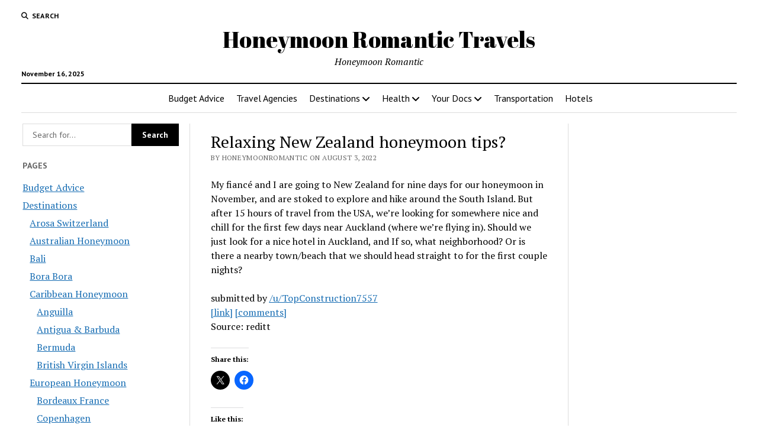

--- FILE ---
content_type: text/html; charset=UTF-8
request_url: https://www.omnibuspanel.com/code/sticker/stick.php?v=1763286765&dom=www.honeymoonromantic.com&rf=
body_size: 190
content:
<a href=https://search.aol.com/aol/search?s_chn=prt_bon&s_it=comsearch&q=tennisbums.com target=_BLANK><img src=rh_20.jpg align=left></a> <span style="font-weight:bold; text-decoration: overline; text-decoration: underline;">Lightning</span>

--- FILE ---
content_type: text/html; charset=utf-8
request_url: https://www.google.com/recaptcha/api2/aframe
body_size: 250
content:
<!DOCTYPE HTML><html><head><meta http-equiv="content-type" content="text/html; charset=UTF-8"></head><body><script nonce="8iRR_4iYgKYVCdwhjZ6PXw">/** Anti-fraud and anti-abuse applications only. See google.com/recaptcha */ try{var clients={'sodar':'https://pagead2.googlesyndication.com/pagead/sodar?'};window.addEventListener("message",function(a){try{if(a.source===window.parent){var b=JSON.parse(a.data);var c=clients[b['id']];if(c){var d=document.createElement('img');d.src=c+b['params']+'&rc='+(localStorage.getItem("rc::a")?sessionStorage.getItem("rc::b"):"");window.document.body.appendChild(d);sessionStorage.setItem("rc::e",parseInt(sessionStorage.getItem("rc::e")||0)+1);localStorage.setItem("rc::h",'1763286770512');}}}catch(b){}});window.parent.postMessage("_grecaptcha_ready", "*");}catch(b){}</script></body></html>